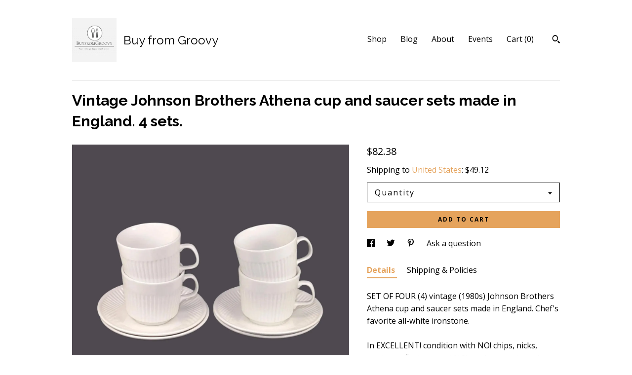

--- FILE ---
content_type: text/html; charset=UTF-8
request_url: https://www.buyfromgroovy.com/listing/494560264/four-johnson-brothers-athena-cup-and
body_size: 22209
content:
<!DOCTYPE html>
<html prefix="og: http://ogp.me/ns#" lang="en">
    <head>
        <meta name="viewport" content="width=device-width, initial-scale=1, user-scalable=yes"/><meta property="content-type" content="text/html; charset=UTF-8" />
    <meta property="X-UA-Compatible" content="IE=edge" /><link rel="icon" href="https://i.etsystatic.com/11161633/r/isla/d6ec3e/68455427/isla_75x75.68455427_d7uw9tvu.jpg" type="image/x-icon" /><meta name="description" content="SET OF FOUR (4) vintage (1980s) Johnson Brothers Athena cup and saucer sets made in England.  Chef's favorite all-white ironstone.In EXCELLENT! condition with NO! chips, nicks, cracks, or fleabites and NO! marks or stains other than light wear to the under-sides, noticeable only when the pieces are" />

<meta property="og:url" content="https://www.buyfromgroovy.com//listing/494560264/four-johnson-brothers-athena-cup-and" />
<meta property="og:type" content="product" />
<meta property="og:title" content="Vintage Johnson Brothers Athena cup and saucer sets made in England. 4 sets." />
<meta property="og:description" content="SET OF FOUR (4) vintage (1980s) Johnson Brothers Athena cup and saucer sets made in England.  Chef's favorite all-white ironstone.In EXCELLENT! condition with NO! chips, nicks, cracks, or fleabites and NO! marks or stains other than light wear to the under-sides, noticeable only when the pieces are" />
<meta property="og:image" content="https://i.etsystatic.com/11161633/r/il/da58a2/6848287972/il_fullxfull.6848287972_9ymt.jpg" />
<meta property="og:site_name" content="Buy from Groovy" />

<meta name="twitter:card" content="summary_large_image" />
<meta name="twitter:title" content="Vintage Johnson Brothers Athena cup and saucer sets made in England. 4 sets." />
<meta name="twitter:description" content="SET OF FOUR (4) vintage (1980s) Johnson Brothers Athena cup and saucer sets made in England.  Chef's favorite all-white ironstone.In EXCELLENT! condition with NO! chips, nicks, cracks, or fleabites and NO! marks or stains other than light wear to the under-sides, noticeable only when the pieces are" />
<meta name="twitter:image" content="https://i.etsystatic.com/11161633/r/il/da58a2/6848287972/il_fullxfull.6848287972_9ymt.jpg" />


    <meta name="p:domain_verify" content="010e09ebffa6326321b5e19b6854a995"/><link rel="alternate" type="application/rss+xml" title="Recent blog posts from my shop." href="/blog/rss/" /><link rel="canonical" href="https://www.buyfromgroovy.com/listing/494560264/four-johnson-brothers-athena-cup-and" /><script>
        !function(f,b,e,v,n,t,s){if(f.fbq)return;n=f.fbq=function(){n.callMethod? n.callMethod.apply(n,arguments):n.queue.push(arguments)};if(!f._fbq)f._fbq=n;
            n.push=n;n.loaded=!0;n.version='2.0';n.queue=[];t=b.createElement(e);t.async=!0;
            t.src=v;s=b.getElementsByTagName(e)[0];s.parentNode.insertBefore(t,s)}(window,
                document,'script','//connect.facebook.net/en_US/fbevents.js');
        fbq('init', '1647716125285196');
        fbq('track', 'PageView');
    </script>
    <noscript><img height="1" width="1" style="display:none" src="https://www.facebook.com/tr?id=1647716125285196&amp;ev=PageView&amp;noscript=1"/></noscript><script nonce="MY07uKF9dKLX8UEQ+Pb+nJSB">
    !function(e){var r=e.__etsy_logging={};r.errorQueue=[],e.onerror=function(e,o,t,n,s){r.errorQueue.push([e,o,t,n,s])},r.firedEvents=[];r.perf={e:[],t:!1,MARK_MEASURE_PREFIX:"_etsy_mark_measure_",prefixMarkMeasure:function(e){return"_etsy_mark_measure_"+e}},e.PerformanceObserver&&(r.perf.o=new PerformanceObserver((function(e){r.perf.e=r.perf.e.concat(e.getEntries())})),r.perf.o.observe({entryTypes:["element","navigation","longtask","paint","mark","measure","resource","layout-shift"]}));var o=[];r.eventpipe={q:o,logEvent:function(e){o.push(e)},logEventImmediately:function(e){o.push(e)}};var t=!(Object.assign&&Object.values&&Object.fromEntries&&e.Promise&&Promise.prototype.finally&&e.NodeList&&NodeList.prototype.forEach),n=!!e.CefSharp||!!e.__pw_resume,s=!e.PerformanceObserver||!PerformanceObserver.supportedEntryTypes||0===PerformanceObserver.supportedEntryTypes.length,a=!e.navigator||!e.navigator.sendBeacon,p=t||n,u=[];t&&u.push("fp"),s&&u.push("fo"),a&&u.push("fb"),n&&u.push("fg"),r.bots={isBot:p,botCheck:u}}(window);
</script>
        <title>Vintage Johnson Brothers Athena cup and saucer sets made in England. 4 sets.</title>
    <link rel="stylesheet" href="https://www.etsy.com/ac/sasquatch/css/custom-shops/themes/swatch/main.2ee84c9600b38b.css" type="text/css" />
        <style id="font-style-override">
    @import url(https://fonts.googleapis.com/css?family=Raleway:400,700|Open+Sans:400,700);

    body, .btn, button {
        font-family: 'Open Sans';
    }

    h1, .h1, h2, .h2, h3, .h3, h4,
    .h4, h5, .h5, h6, .h6 {
        font-family: 'Raleway';
        font-weight: 700;
    }

    strong, .strong {
        font-weight: 700;
    }

    .primary-font {
        font-family: 'Raleway';
    }

    .secondary-font {
        font-family: 'Open Sans';
    }

</style>
        <style id="theme-style-overrides"> .compact-header .nav-toggle .patty, .compact-header .nav-toggle:before, .compact-header .nav-toggle:after {  background: #000000; } .compact-header .nav-wrapper, .compact-header nav {  background: #ffffff; } body, .header .site-search .search {  background: #ffffff; } .header .site-search .search::after {  border-bottom-color: #ffffff; } body, a, .cart-trigger, .search-trigger, .image-carousel.numbered-indicators .gallery-controls .bullet-item, .numbered-indicators button, .reviews .anchor-destination {  color: #000000; } .custom-select, .custom-select.focus, .numbered-indicators .slick-active button {  border-color: #000000; } strong, .logo-wrap a.strong, .nav-item-selected, .nav-selected a, .listing-tabs .tab-selected, .shop-sections .shop-section-links .selected, .image-carousel.numbered-indicators .gallery-controls .bullet-item.selected, .eu-dispute-content a {  color: #E5A35C; } .listings-grouped-by-section .btn:before {  color: #000000; } .btn {  background: #E5A35C;  border-color: #E5A35C;  color: #000000; } .btn:hover {  background: #E5A35C; } .about-page h1, .section-browse .divider, .listing-page .listing-title, .listings-grouped-by-section h2 {  border-color: #000000; } .listing-tabs .tab-triggers .tab-selected {  border-color: #E5A35C; } .dot-indicators .slick-active button {  background: #E5A35C;  border-color: #E5A35C; } .dot-indicators button {  background: #000000; } .page-link.selected {  color: #E5A35C; } .listing-description a, .tab-content a, .shipping-locale a, .cart .cart-shipping-total a:hover {  color: #E5A35C; } .post-divider {  background: #E5A35C; } .post-date > * {  background: #ffffff; } .post-tags .post-tag {  background: #E5A35C;  color: #000000; } .pattern-blog.post-page .related-links a, .btn-link {  background: #ffffff;  color: #000000; } .tab-content .eu-dispute-trigger-link {  color: #E5A35C; } .announcement {  background: #E5A35C;  color: #000000; } .module-event-item {  border-color: #E5A35C; }</style>
        
    </head>
    <body class="cart-slide-right" data-nnc="3:1768957362:18NfO_0LkilzTj6CYplUZfMejzu7:c2df89b336f56c3f26a00e6d4650f90a4add3cea5f7465c939827c2d7f4b4bbd" itemscope itemtype="http://schema.org/LocalBusiness">
        
        <div class="content-wrapper">

    <header>
    <div class="full-header header left-brand-right-nav
    title-and-icon
    
    
            
            has-icon
        
    ">
        <div class=" col-group">
            <div class="col-xs-6 primary-font">
                        <a class="branding" href="/">
                            <div class="region region-global" data-region="global">
    <div class="module pages-module module-shop-icon module-1048697002480 " data-module="shop-icon">
        <div class="module-inner" data-ui="module-inner">
            <img class="shop-icon" alt="" src="//i.etsystatic.com/11161633/r/isla/288337/68455483/isla_75x75.68455483_dvgiilhv.jpg" srcset="//i.etsystatic.com/11161633/r/isla/288337/68455483/isla_fullxfull.68455483_dvgiilhv.jpg 441w,//i.etsystatic.com/11161633/r/isla/288337/68455483/isla_500x500.68455483_dvgiilhv.jpg 500w,//i.etsystatic.com/11161633/r/isla/288337/68455483/isla_360x360.68455483_dvgiilhv.jpg 360w,//i.etsystatic.com/11161633/r/isla/288337/68455483/isla_280x280.68455483_dvgiilhv.jpg 280w,//i.etsystatic.com/11161633/r/isla/288337/68455483/isla_180x180.68455483_dvgiilhv.jpg 180w,//i.etsystatic.com/11161633/r/isla/288337/68455483/isla_140x140.68455483_dvgiilhv.jpg 140w,//i.etsystatic.com/11161633/r/isla/288337/68455483/isla_75x75.68455483_dvgiilhv.jpg 75w" />
        </div>
    </div>
</div>
                            <div class="region region-global" data-region="global">
    <div class="module pages-module module-shop-name module-0 " data-module="shop-name">
        <div class="module-inner" data-ui="module-inner">
            <span class="module-shop-name-text shop-name" data-ui="text" itemprop="name">
    Buy from Groovy
</span>
        </div>
    </div>
</div>
                        </a>
            </div>

            <div class="col-xs-6">
                <ul class="nav">
                    
<li>
    <a href="/shop" >
        Shop
    </a>
</li>
                    
<li>
    <a href="/blog" >
        Blog
    </a>
</li>
                    
<li>
    <a href="/about" >
        About
    </a>
</li>
                    
<li>
    <a href="/events" >
        Events
    </a>
</li>
                    

                    
                    <li class="nav-cart">                
                        <a href="#" data-module="cart-trigger" class="cart-trigger">
                            Cart (<span data-ui="cart-count">0</span>)
                        </a>
                    </li>
                    
                        <li>
                                <div data-module="search-trigger" class="site-search">
        <button class="ss-etsy ss-search search-trigger" data-ui="search-trigger" aria-label="Search"></button>
        <form data-ui="search-bar" class="search" action="/search">
            <input name="q" type="text" placeholder="Search..." aria-label="Search">
            <input class="btn" type="submit" value="Go">
        </form>
    </div>
                        </li>
                </ul>
            </div>
        </div>
    </div>
    
    <div data-module="hamburger-nav" class="compact-header title-and-icon
    
    
            
            has-icon
        
    ">
    <div class="nav-wrapper">
        <div class="col-group">
            <div class="col-xs-12">
                <button aria-label="toggle navigation" class="nav-toggle" data-ui="toggle">
                    <div class="patty"></div>
                </button>

                <div class="cart-trigger-wrapper">
                    <button data-module="cart-trigger" class="ss-etsy ss-cart cart-trigger" aria-label="Cart">
                        <span class="cart-count" data-ui="cart-count">0</span>
                    </button>
                </div>

                <div class="branding primary-font">
                    
                     <h2 class="h2 logo"> 
                                <a href="/">
            <div class="logo-image-and-title-container">
                <div class="logo-image-container">
                        <div class="region region-global" data-region="global">
    <div class="module pages-module module-shop-icon module-1048697002480 " data-module="shop-icon">
        <div class="module-inner" data-ui="module-inner">
            <img class="shop-icon" alt="" src="//i.etsystatic.com/11161633/r/isla/288337/68455483/isla_75x75.68455483_dvgiilhv.jpg" srcset="//i.etsystatic.com/11161633/r/isla/288337/68455483/isla_fullxfull.68455483_dvgiilhv.jpg 441w,//i.etsystatic.com/11161633/r/isla/288337/68455483/isla_500x500.68455483_dvgiilhv.jpg 500w,//i.etsystatic.com/11161633/r/isla/288337/68455483/isla_360x360.68455483_dvgiilhv.jpg 360w,//i.etsystatic.com/11161633/r/isla/288337/68455483/isla_280x280.68455483_dvgiilhv.jpg 280w,//i.etsystatic.com/11161633/r/isla/288337/68455483/isla_180x180.68455483_dvgiilhv.jpg 180w,//i.etsystatic.com/11161633/r/isla/288337/68455483/isla_140x140.68455483_dvgiilhv.jpg 140w,//i.etsystatic.com/11161633/r/isla/288337/68455483/isla_75x75.68455483_dvgiilhv.jpg 75w" />
        </div>
    </div>
</div>
                </div>
                    <div class="region region-global" data-region="global">
    <div class="module pages-module module-shop-name module-0 " data-module="shop-name">
        <div class="module-inner" data-ui="module-inner">
            <span class="module-shop-name-text shop-name" data-ui="text" itemprop="name">
    Buy from Groovy
</span>
        </div>
    </div>
</div>
            </div>
        </a>


                     </h2> 
                    
                </div>
            </div>
        </div>
        <nav>
            <ul>
                    <li>
                        <form data-ui="search-bar" class="search" action="/search">
                            <div class="input-prepend-item">
                                <span class="ss-icon ss-search"></span>
                            </div>
                            <input name="q" type="search" aria-label="Search" placeholder="Search...">
                        </form>
                    </li>

                
<li>
    <a href="/shop" >
        Shop
    </a>
</li>
                
<li>
    <a href="/blog" >
        Blog
    </a>
</li>
                
<li>
    <a href="/about" >
        About
    </a>
</li>
                
<li>
    <a href="/events" >
        Events
    </a>
</li>
                

                
                    
<li>
    <a href="/contact-us" >
        Contact Us
    </a>
</li>            </ul>
        </nav>
    </div>

    <div class="blocker" data-ui="toggle"></div>
</div>
</header>
    <div class="listing-page">
        <div class="listing-purchase-box" data-module="listing-purchase-box">
            <div class="col-group">
                <div class="col-xs-12">
                    <h1 class="listing-title">
    Vintage Johnson Brothers Athena cup and saucer sets made in England. 4 sets.
</h1>                </div>

                <div class="col-xs-12 col-md-7">
                        <div data-ui="stacked-images" class="image-carousel stacked-images">
    <div data-ui="slides">
            <img src="https://i.etsystatic.com/11161633/r/il/da58a2/6848287972/il_fullxfull.6848287972_9ymt.jpg" data-ui="slide" class="listing-image zoom-image  clickable " alt="gallery photo"/>
            <img src="https://i.etsystatic.com/11161633/r/il/e7cc19/7177311218/il_fullxfull.7177311218_8ial.jpg" data-ui="slide" class="listing-image zoom-image  clickable " alt="gallery photo"/>
            <img src="https://i.etsystatic.com/11161633/r/il/46427b/7225297905/il_fullxfull.7225297905_o2wl.jpg" data-ui="slide" class="listing-image zoom-image  clickable " alt="gallery photo"/>
            <img src="https://i.etsystatic.com/11161633/r/il/4dcc14/7225297901/il_fullxfull.7225297901_cvix.jpg" data-ui="slide" class="listing-image zoom-image  clickable " alt="gallery photo"/>
            <img src="https://i.etsystatic.com/11161633/r/il/a2339b/7225297903/il_fullxfull.7225297903_3kdg.jpg" data-ui="slide" class="listing-image zoom-image  clickable " alt="gallery photo"/>
            <img src="https://i.etsystatic.com/11161633/r/il/413d26/7177311216/il_fullxfull.7177311216_28d5.jpg" data-ui="slide" class="listing-image zoom-image  clickable " alt="gallery photo"/>
            <img src="https://i.etsystatic.com/11161633/r/il/c2aed9/7177311220/il_fullxfull.7177311220_9iq6.jpg" data-ui="slide" class="listing-image zoom-image  clickable " alt="gallery photo"/>
    </div>
</div>

                </div>

                <div class="col-xs-12 col-md-5">
                    <p class="listing-price">
    <span>
                <span data-ui="base-price">$82.38</span>

    </span>
</p>

    <img height="1" width="1" id="fb-view-content" data-title="Vintage Johnson Brothers Athena cup and saucer sets made in England. 4 sets." style="display:none" src="https://www.facebook.com/tr?id=1647716125285196&amp;ev=ViewContent&amp;cd[currency]=USD&amp;cd[value]=82.38&amp;cd[content_name]=Vintage Johnson Brothers Athena cup and saucer sets made in England. 4 sets."/>
                                                                <div class="shipping-locale" data-module="shipping-trigger">
        <div class="shipping-locale-details " data-ui="shipping-locale-details">
            <span>Shipping to </span>
            <a href="#" data-ui="shipping-country">United States</a>:
            <span data-ui="free-shipping" class="hidden">Free</span>
            <span data-ui="shipping-cost">$49.12</span>
        </div>

    </div>
                        <form data-ui="form">
    <div data-ui="variation-selects">
        <div class="custom-select" data-variation-select data-ui="custom-select" data-selected-prefix="Quantity: " data-error-text="Please select a quantity">
    <div class="custom-select-label"><br></div>
    <div class="caret"></div>

    <select name="quantity">
        <option value="">
            Quantity
        </option>
        <option value="1">
            1
        </option>
        <option value="2">
            2
        </option>
    </select>
</div>


<input name="offeringId" type="hidden" value="10076362787" />
    </div>


    <div class="error-message hidden" data-ui="error-message" data-cart-error-msg="There was a cart error." data-multiple-errors-msg="Please select from the available options" data-generic-error="There was an error changing your options. Please try again in a few minutes." data-zero-inventory-error-msg="Sorry, this item has sold."></div>



    <div class="actions">
        <button type="submit" class="btn btn-primary"
                              data-ui="submit-button">
            <span data-ui="loading-indicator" class="spinner spinner-submit">
                <span>Loading</span>
            </span>

            <span>
                Add to cart
            </span>
        </button>
    </div>

    <input name="listingId" type="hidden" value="494560264" />
</form>

                    
                        <div data-module="share" class="listing-share">
        <ul>
                <li>
                    <a href="#" aria-label="social media share for  facebook" data-url="//www.facebook.com/sharer.php?&u=https%3A%2F%2Fwww.buyfromgroovy.com%2F%2Flisting%2F494560264%2Ffour-johnson-brothers-athena-cup-and&t=Vintage+Johnson+Brothers+Athena+cup+and+saucer+sets+made+in+England.+4+sets." data-ui="share-link" data-popup-height="400" data-popup-width="600">
                        <span class="ss-icon ss-facebook" ></span>
                    </a>
                </li>
                <li>
                    <a href="#" aria-label="social media share for  twitter" data-url="//twitter.com/intent/tweet?status=Vintage+Johnson+Brothers+Athena+cup+and+saucer+sets+made+in+England.+4+sets.+https%3A%2F%2Fwww.buyfromgroovy.com%2F%2Flisting%2F494560264%2Ffour-johnson-brothers-athena-cup-and" data-ui="share-link" data-popup-height="400" data-popup-width="600">
                        <span class="ss-icon ss-twitter" ></span>
                    </a>
                </li>
                <li>
                    <a href="#" aria-label="social media share for  pinterest" data-url="//www.pinterest.com/pin/create/button/?url=https%3A%2F%2Fwww.buyfromgroovy.com%2F%2Flisting%2F494560264%2Ffour-johnson-brothers-athena-cup-and&media=https%3A%2F%2Fi.etsystatic.com%2F11161633%2Fr%2Fil%2Fda58a2%2F6848287972%2Fil_fullxfull.6848287972_9ymt.jpg&description=Vintage+Johnson+Brothers+Athena+cup+and+saucer+sets+made+in+England.+4+sets." data-ui="share-link" data-popup-height="600" data-popup-width="800">
                        <span class="ss-icon ss-pinterest" ></span>
                    </a>
                </li>
                <li>
                    <a href="#" data-module="convo-trigger" data-convo-trigger-location="purchase-box" class="" >
    Ask a question
</a>
                </li>
        </ul>
    </div>
                        <div data-module="tabs" class="listing-tabs">
        <ul class="tab-triggers">
            <li>
                <a href="#" data-ui="tab-trigger" class="tab-selected">
                    Details
                </a>
            </li>
            <li>
                <a href="#" data-ui="tab-trigger">
                    Shipping &amp; Policies
                </a>
            </li>
        </ul>

        <div class="tab-contents">
            <div data-ui="tab-content" class="tab-content">
                    <div data-module="listing-description">
        <p>
            SET OF FOUR (4) vintage (1980s) Johnson Brothers Athena cup and saucer sets made in England.  Chef&#39;s favorite all-white ironstone.<br><br>In EXCELLENT! condition with NO! chips, nicks, cracks, or fleabites and NO! marks or stains other than light wear to the under-sides, noticeable only when the pieces are over-turned. MODERATE! crazing is apparent on all sides.<br><br>Pieces are both dishwasher and microwave safe.<br><br>Approximate measurements: flat cups stand 3&quot; with 3-3/8&quot; diameter bowls. Matching saucers measure 5-3/4&quot; in diameter. <br><br>THIS LISTING IS FOR FOUR (4) CUPS WITH FOUR (4) MATCHING SAUCERS. Currently, more than four cup and saucer sets are available in the shop.<br><br>NOTE:  Other pieces of Johnson Brothers classic all-white Athena are also available in the shop.  DO! check them out using this link:  <a href="https://www.etsy.com/ca/shop/BuyfromGroovy?ref=hdr_shop_menu&search_query=athena+johnson+brothers" target="_blank">https://www.etsy.com/ca/shop/BuyfromGroovy?ref=hdr_shop_menu&search_query=athena+johnson+brothers</a><br><br>MULTIPLE PURCHASES AT THE SAME TIME?  Use the Combined Purchase Discount coupon at check-out! Coupon code COMBINEDITEMDISCOUNT saves you 20% on your entire order from BuyfromGroovy when buying more than one item at the same time from the shop.<br><br>*** We LOVE! happy, satisfied customers and we want you to be delighted with your purchases for many years to come and to always feel you received good value and service from us. To promote this end, we do our utmost to identify any and all flaws or defects in our products, as such exist.  We believe in WYSIWYG - what you see IS what you will receive from us.  All products are exactly the ones shown in our listings, with NO! substitutions and thus, these pictures are worth 1,000 of our words!  Please do, ALWAYS!, review the posted photos and make use of the ZOOM! button (magnifying glass icon) that appears to the bottom-right of each one to see the items up close.  The pictures form a huge part of the item descriptions. We feel viewing them, especially ZOOMING! in on them (particularly with china and ironstone pieces that have a tendency to craze and/or fade over time) helps to ensure that which you receive will meet with your personal expectations upon arrival. ***<br><br>PLEASE NOTE:  We CANNOT and DO NOT warrant that vintage items were at any time owned and used only by non-smokers.  All vintage items listed in the shop are washed, to the best of our ability, before shipment to the customer, however the smell of nicotine MAY BE PRESENT despite this.<br><br>141 - 8 cups, 8 saucers<br>433 - 4 cups, 5 saucers<br>543 - 7 saucers only<br>773 - 2 cups, 2 saucers
        </p>
    </div>
            </div>

            <div data-ui="tab-content" class="tab-content tab-content-hidden">
                    <div class="structured-policy-page">
    <div class="structured-policies">
                <div class="structured-policy-section">
            <h3>Shipping from Canada</h3>

<h4>Processing time</h4>
    <p>1-2 business days</p>

    <h4>Estimated shipping times</h4>

    <ul class="estimate-list">
                <li>
                    North America : 5 - 10 business days
                </li>
                <li>
                    Europe : 2 - 4 weeks
                </li>
    </ul>
    <p>I'll do my best to meet these shipping estimates, but can't guarantee them. Actual delivery time will depend on the shipping method you choose.</p>

    <h4>Customs and import taxes</h4>
    <p>Buyers are responsible for any customs and import taxes that may apply. I'm not responsible for delays due to customs.</p>
</div>
        <div class="structured-policy-section">
    <h3>Payment Options</h3>
    <div class="b pb-xs-2 secure-options no-subheader">
        <span class="ss-etsy secure-lock ss-lock pr-xs-1"></span>Secure options
    </div>
    <ul class="payment-types">
        <li class="dc-icon-list">
            <span class="dc-payment-icon pi-visa"></span>
        </li>
        <li class="dc-icon-list">
            <span class="dc-payment-icon pi-mastercard"></span>
        </li>
        <li class="dc-icon-list">
            <span class="dc-payment-icon pi-amex"></span>
        </li>
        <li class="dc-icon-list">
            <span class="dc-payment-icon pi-discover"></span>
        </li>
        <li class="dc-icon-list">
            <span class="dc-payment-icon pi-paypal"></span>
        </li>
        <li class="dc-icon-list">
            <span class="dc-payment-icon pi-apple-pay"></span>
        </li>
        <li class="dc-icon-list">
            <span class="dc-payment-icon pi-sofort"></span>
        </li>
        <li class="dc-icon-list">
            <span class="dc-payment-icon pi-ideal"></span>
        </li>
        <li class="dc-icon-list text-gray-lighter text-smaller">
            <span class="dc-payment-icon pi-giftcard mr-xs-1"></span> <span class="text-smaller">Accepts Etsy gift cards </span>
        </li>
</ul>
</div>        <div class="structured-policy-section">
    <h3>Returns & Exchanges</h3>





    <h4>I don't accept returns, exchanges, or cancellations</h4>
    <p>But please contact me if you have any problems with your order.</p>



</div>
        <div class="structured-policy-section">
    <h3>Privacy policy</h3>
    <p class="no-subheader">We collect only the information you provide that is necessary for us to ship your order(s) to you.</p>
    <ul class="bullet-points">
    </ul>
</div>
            <div class="structured-policy-section structured-faqs">
        <h3>Frequently Asked Questions</h3>
                    <h4>WHAT PAYMENT METHODS DO YOU ACCEPT?  ARE PURCHASES SUBJECT TO SALES TAXES?</h4>
                    <p>Payment methods:  We accept payment via most major credit cards, Paypal and Etsy gift certificates.<br />
<br />
Taxes on purchases: All purchases through BuyfromGroovy ARE subject to the addition of applicable taxes. Etsy collects all taxes. For orders shipping outside of Canada, Etsy collects tax at the rate set by the individual State or Country.  On domestic (Canadian) orders tax is applied to the order on check-out as indicated by the Canadian Government's tax table.</p>
                    <h4>DO YOU OFFER A LAYAWAY OR PAYMENT PLAN FOR ITEMS I WISH TO PURCHASE?</h4>
                    <p>Currently, BuyfromGroovy does NOT offer a layaway plan. However, where an interested Purchaser contacts us to request a HOLD or RESERVE on an item(s), we are most times happy to do so FOR UP TO 48 HOURS.  If you require an item or items to be held longer than 48 hours, please message us to request these arrangements. In some cases, we may offer installment invoicing through PayPal, with the item(s) being sent out within five (5) business days FOLLOWING FULL PAYMENT OF ALL PAYPAL INVOICES.</p>
                    <h4>DO YOU ACCEPT RETURNS? DO YOU OFFER EXCHANGES? DO YOU ACCEPT ORDER CANCELLATIONS?</h4>
                    <p>ALL SALES ARE FINAL! We do NOT! offer exchanges and we do NOT! accept cancellations of orders. We will accept returns of merchandise ONLY! IF WE HAVE ERRED in what was sent, or the item received varies from the description provided on the listing. We ask that Customers bring issues to our attention within FIVE (5) days of confirmed delivery. We believe a further delay in reporting an issue is unacceptable. Where a refund is warranted, meaning we made a mistake on your order, something we try very hard not to do, your refund is typically processed within two (2) BUSINESS days.<br />
<br />
* DO NOT REFUSE DELIVERY AS A MEANS TO RETURN AN ITEM. Not only is the parcel NOT guaranteed to be returned to us, but the post office may charge additional fees. *</p>
                    <h4>VINTAGE BOARD GAME, PUZZLE, VHS TAPE AND LP POLICY.</h4>
                    <p>Board games, puzzles, video tapes are sold AS IS. We do our utmost to identify shortcomings or flaws, as they exist. Parts and pieces are inventoried and the status stated IN CAPS at the top of the listing. Games are checked for COMPLETENESS AND COSMETIC APPEARANCE. <br />
<br />
NOTE: A nicotine smell MAY BE PRESENT! we cannot wash games and cannot know that all previous owners were non smokers only *PLEASE CONSIDER THIS BEFORE PURCHASING*</p>
                    <h4>HOW IS THE CONDITION OF TABLEWARE AND CHINA QUANTIFIED?</h4>
                    <p>MINT: NO! chips, nicks, cracks, crazing, fading, marks, stains, or scratches.  Usually refers to an UNUSED item such as old store stock.<br />
EXCELLENT: may show MILD! crazing, a fleabite, MINIMAL! fading, or edge wear. Defects will be stated in listing <br />
VERY GOOD: item has NO! cracks, but may have nicks, MINIMAL crazing and or edge loss (where applicable) or fading. Defects will be stated in the listing.  <br />
GOOD! or FAIR: may present with ANY OR ALL OF the above issues. Defects will be stated in the listing. Best for use as an extra piece for your service, or as a decorative display item only.<br />
SMELL OF SMOKE:  We CANNOT guarantee the prior owner was a non-smoker.  Items MAY HAVE A SMELL OF SMOKE.</p>
                    <h4>WHAT IS THE AVERAGE SHIPPING TIMEFRAME? WHAT IS THE AVERAGE DELIVERY TIMEFRAME?</h4>
                    <p>Most items ship out within three (3) to five (5) BUSINESS days. Where there is a variance to this, such as the order of a large dinner service, or an order requiring a lot of time to package, we will provide an updated shipping time frame, where necessary.  <br />
<br />
Delivery to the USA is typically 7-10 BUSINESS days FOLLOWING the date of shipment. Canadian delivery is typically 3-5 BUSINESS days FOLLOWING shipment date, with the exception of addresses located in more remote areas of Canada such as Northern BC, the Yukon etc.  In these remote areas, delivery times can be in the range of 7-10 BUSINESS days. <br />
<br />
INTERNATIONAL orders ship within 3-5 BUSINESS days but delivery can vary from 10 to 30 days depending on destination country and ship method.</p>
                    <h4>FREE! CANADA | USA SHIPPING | INTERNATIONAL SHIPPING | COMBINED SHIPPING DETAILS.</h4>
                    <p>All Canada | US shipping charges are INCLUDED in shown prices. A 20% discount is offered on MOST items when purchasing two or more at the same time. Coupon code COMBINEDITEMDISCOUNT entered at check-out applies this credit. SOME ITEMS ARE EXEMPT FROM THE COMBINED SHIPPING DISCOUNT | FREE SHIPPING and this is noted on the affected listings.<br />
<br />
We ALWAYS! over-pack items and use high-quality packaging materials. Great time and care is taken with packaging to ensure items are received in the same condition as when they left our warehouse.<br />
<br />
International orders do NOT! ship free.  If you live outside Canada or the USA the cost to ship your order is displayed when you select your location from the drop-down list of countries.</p>
                    <h4>SIZING AND QUANTITY DETAILS.</h4>
                    <p>All sizes are given in feet and inches, unless otherwise indicated and are approximations.  <br />
<br />
All items are listed individually and the price shown would be for a quantity of ONE (1), unless otherwise stated (i.e., SET of xx, PAIR of xx).  Sometimes, BONUS! items are provided and where a BONUS! item is included, it will be referenced in the listing.  Photos may show more than one (1) of the same item if more than one (1) is available.  This is done to assist buyers, allowing them to see each of the available items to assess their quality and/or appearance given that they may receive any number of the shown items, depending upon the quantity ordered.  We provide as many photos, normally, as space permits.</p>
                    <h4>IS LOCAL PICK-UP AVAILABLE?</h4>
                    <p>ALL purchase transactions are conducted through Etsy check-out, meaning there are NO! COD transactions available. This provides the Purchaser with Etsy Buyer Protection as the sale is conducted through Etsy. As of September, 2021 we no longer offer a local pick-up option. All items are shipped to Customers via Canada Post with tracking and insurance for loss.</p>
                    <h4>DO YOU HAVE A STORE FRONT WE CAN VISIT?</h4>
                    <p>All BuyfromGroovy sales are conducted online. We do NOT operate a brick-and-mortar storefront and we do NOT offer payment via phone, postal, or email transfer. All payments are made through Etsy online payment processing.</p>
    </div>
    </div>
</div>
            </div>
        </div>
    </div>
                                    </div>
            </div>
        </div>
    </div>
</div>

<footer data-module="footer">
        <div class="email-subscribe-wrapper">
    <form class="email-subscribe-input-group subscribe-form-group col-centered" data-module="mailchimp-subscribe-form">
        <div class="input-group-body">
            <input type="text" name="email" class="subscribe-input-body" placeholder="Sign up for email updates" />
        </div>
        <div class="input-group-btn">
            <input type="submit" value="Subscribe" class="subscribe-btn btn secondary-font" />
            <input type="hidden" name="shop_id" value="11161633" />
            <input type="hidden" name="list_id" value="bdff4cf70f" />
        </div>
        <div class="subscribe-notifications">
            <div class="error-label hidden">Please enter a valid email address</div>
            <div name="email-subscription-success" class="header success-text">Thanks for signing up!</div>
            <div name="email-subscription-fail" class="header failure-text">Hmm. We can't subscribe you right now. Please try again later.</div>
        </div>
    </form>
</div>

    <div class="content-wrapper">
        <div class="footer-border"></div>
        <div class="col-group">
            <div class="col-xs-12 col-md-4">
                <div class="footer-section">
                    <h3 class="heading">
                        Navigate
                    </h3>
                    <nav>
                        <ul>
                            
<li>
    <a href="/shop" >
        Shop
    </a>
</li>
                            
<li>
    <a href="/blog" >
        Blog
    </a>
</li>
                            
<li>
    <a href="/about" >
        About
    </a>
</li>
                            
<li>
    <a href="/events" >
        Events
    </a>
</li>
                            
                            
<li>
    <a href="/policy" >
        Shipping and Policies
    </a>
</li>
                            
<li>
    <a href="/contact-us" >
        Contact Us
    </a>
</li>

                        </ul>
                    </nav>
                </div>
            </div>

            <div class="col-xs-12 col-md-4">
                <div class="footer-section">
                        <h3 class="heading">
                            Elsewhere
                        </h3>

                        <nav>
                            <ul>
                                    <li>
                                        <a href="https://www.instagram.com/buyfromgroovy/" target="_blank">
                                            Instagram
                                        </a>
                                    </li>
                                    <li>
                                        <a href="https://www.pinterest.com/groovy_girl/" target="_blank">
                                            Pinterest
                                        </a>
                                    </li>
                                    <li>
                                        <a href="https://twitter.com/G97816960Girl" target="_blank">
                                            Twitter
                                        </a>
                                    </li>
                                    <li>
                                        <a href="https://www.facebook.com/grooveee" target="_blank">
                                            Facebook
                                        </a>
                                    </li>
                            </ul>
                        </nav>
                </div>
            </div>

            <div class="col-xs-12 col-md-4">
                <div class="footer-section footer-fine-print">
                    <h3 class="heading">
                        Fine Print
                    </h3>
                    <ul>
                        <li>
                            All rights reserved
                        </li>
                        <li class="break-long">
                            &copy; 2026 Buy from Groovy
                        </li>
                        <li class="footer-powered">
                            <a href="https://www.etsy.com/pattern?ref=buyfromgroovy-pwrdby" target="_blank" data-no-preview-hijack>
    Powered by Etsy
</a>
                        </li>
                    </ul>
                </div>
            </div>
        </div>
    </div>
</footer>

    <div data-module="cart" class="cart" role="dialog">
        <div class="store-cart-container" data-ui="cart-box" tabindex="0">
            <div class="store-cart-box">
                <div class="cart-header">
                        <span class="item-count">0 items in your cart</span>
                    <button class="close-cart" data-ui="close-cart" aria-label="Close">Close</button>
                    <button class="close-cart-x-button" data-ui="close-cart" aria-label="Close"> <span class="close-cart-x-icon"></span> </button>
                </div>

                <div class="cart-content clearfix" data-ui="cart-content">
                        <div class="cart-empty">
                            <h3>Keep shopping! :)</h3>
                        </div>
                </div>

            </div>
        </div>
    </div>
 <div class="impressum-form-container">
    <div class="impressum impressum-form" data-ui="impressum">
        <div class="inner-container">
            <div class="impressum-header">
                <h3>Legal imprint</h3>
                <div class="impressum-content" data-ui="impressum-content"></div>
            </div>
             <div class="impressum-close-btn form-button-container">
                <button class="btn" data-ui="impressum-close-btn">
                    <span class="btn-text">Close</span>
                </button>
            </div>
        </div>
    </div>
</div>
    <div data-ui="zoom" data-module="zoom" class="zoom-listing-carousel dot-indicators">
        <div data-ui="zoom-flag" class="zoom-flag"></div>
        <div class="zoom-share">
            <div data-module="share">
                <span class="share-text"> Share </span>
                    <a class="ss-icon" aria-label="social media share for  facebook" data-url="//www.facebook.com/sharer.php?&u=https%3A%2F%2Fwww.buyfromgroovy.com%2F%2Flisting%2F494560264%2Ffour-johnson-brothers-athena-cup-and&t=Vintage+Johnson+Brothers+Athena+cup+and+saucer+sets+made+in+England.+4+sets." target="_blank" data-ui="share-link" data-popup-height="400" data-popup-width="600">
                        <span class="ss-icon ss-facebook"></span>
                    </a>
                    <a class="ss-icon" aria-label="social media share for  twitter" data-url="//twitter.com/intent/tweet?status=Vintage+Johnson+Brothers+Athena+cup+and+saucer+sets+made+in+England.+4+sets.+https%3A%2F%2Fwww.buyfromgroovy.com%2F%2Flisting%2F494560264%2Ffour-johnson-brothers-athena-cup-and" target="_blank" data-ui="share-link" data-popup-height="400" data-popup-width="600">
                        <span class="ss-icon ss-twitter"></span>
                    </a>
                    <a class="ss-icon" aria-label="social media share for  pinterest" data-url="//www.pinterest.com/pin/create/button/?url=https%3A%2F%2Fwww.buyfromgroovy.com%2F%2Flisting%2F494560264%2Ffour-johnson-brothers-athena-cup-and&media=https%3A%2F%2Fi.etsystatic.com%2F11161633%2Fr%2Fil%2Fda58a2%2F6848287972%2Fil_fullxfull.6848287972_9ymt.jpg&description=Vintage+Johnson+Brothers+Athena+cup+and+saucer+sets+made+in+England.+4+sets." target="_blank" data-ui="share-link" data-popup-height="600" data-popup-width="800">
                        <span class="ss-icon ss-pinterest"></span>
                    </a>
            </div>
        </div>
        <div data-ui="slides" class="listing-carousel-slides"></div>

        <div data-ui="prev-arrow" class="prev-arrow-radius click-radius">
            <button href="#" aria-label="show previous listing image" class="ss-icon ss-navigateleft prev arrow zoom-icon"></button>
        </div>
        <div data-ui="next-arrow" class="next-arrow-radius click-radius">
            <button href="#" aria-label="show next listing image" class="ss-icon ss-navigateright next arrow zoom-icon"></button>
        </div>
        <span data-ui="carousel-dots" class="dots"></span>
    </div>

<div class="shipping-form-container hidden" data-ui="shipping-modal">
    <div class="shipping-form-overlay" data-ui="shipping-form-overlay"></div>
    <div class="shipping-form">
        <div class="shipping-form-header">
            <span class="shipping-form-title">Get Shipping Cost</span>
            <button class="shipping-form-close" data-ui="close-shipping-form">Close</button>
        </div>
        <form data-ui="shipping-calculator-form">
    <div class="shipping-form-content">
        <div class="error hidden" data-ui="shipping-problem" >
            <p>There was a problem calculating your shipping. Please try again.</p>
        </div>
        <div class="custom-select shipping-calculator-custom-select" data-ui="custom-select">
            <div class="custom-select-label">Choose Country</div>
            <div class="caret"></div>
            <select aria-label=Choose Country name="country_id" data-ui="shipping-country">
                <option disabled selected>Choose Country</option>
                <option disabled>----------</option>
                    <option value="AU">Australia</option>
                    <option value="CA">Canada</option>
                    <option value="DE">Germany</option>
                    <option value="IE">Ireland</option>
                    <option value="NZ">New Zealand</option>
                    <option value="NL">The Netherlands</option>
                    <option value="GB">United Kingdom</option>
                    <option value="US"selected>United States</option>
            </select>
        </div>
        <div class="postal-code-container hidden" data-ui="shipping-postal-code-container">
            <label>Zip or Postal Code</label>
            <div class="error hidden" data-ui="postal-code-error" >
                <p>Please Enter a Valid Zip or Postal Code</p>
            </div>
            <input name="postal_code" class="postal-code-input" type="text" data-ui="shipping-postal-code" />
        </div>
            <input name="listing_id" type="hidden" value="494560264" data-ui="listing-id"/>
    </div>
    <div class="shipping-form-footer">
        <div class="shipping-form-button-container">
            <button class="btn btn-primary" data-ui="submit-button">
                <span class="btn-text">Update</span>
            </button>
        </div>
    </div>
</form>
    </div>
</div>
        
        <script nonce="MY07uKF9dKLX8UEQ+Pb+nJSB">
    window.Etsy = window.Etsy || {};
    window.Etsy.Context = {"page_guid":"1016acc077a4.a8dc48f3de2a9851a1e3.00","clientlogger":{"is_enabled":true,"endpoint":"\/clientlog","logs_per_page":6,"id":"EuHRDaWggJWvxR59UMKEUlbc4Y33","digest":"89d661b5663c296ee4b81b1fbab5a1c5409ec2ad","enabled_features":["info","warn","error","basic","uncaught"]}};
</script>

<script nonce="MY07uKF9dKLX8UEQ+Pb+nJSB">
    __webpack_public_path__ = "https://www.etsy.com/ac/evergreenVendor/js/en-US/"
</script>
    <script src="https://www.etsy.com/ac/evergreenVendor/js/en-US/vendor_bundle.1e397356b19ae5cf6c49.js" nonce="MY07uKF9dKLX8UEQ+Pb+nJSB" defer></script>
    <script src="https://www.etsy.com/paula/v3/polyfill.min.js?etsy-v=v5&flags=gated&features=AbortController%2CDOMTokenList.prototype.@@iterator%2CDOMTokenList.prototype.forEach%2CIntersectionObserver%2CIntersectionObserverEntry%2CNodeList.prototype.@@iterator%2CNodeList.prototype.forEach%2CObject.preventExtensions%2CString.prototype.anchor%2CString.raw%2Cdefault%2Ces2015%2Ces2016%2Ces2017%2Ces2018%2Ces2019%2Ces2020%2Ces2021%2Ces2022%2Cfetch%2CgetComputedStyle%2CmatchMedia%2Cperformance.now" nonce="MY07uKF9dKLX8UEQ+Pb+nJSB" defer></script>
    <script src="https://www.etsy.com/ac/evergreenVendor/js/en-US/custom-shops/themes/swatch/main.b1606742c9125237f9a1.js" nonce="MY07uKF9dKLX8UEQ+Pb+nJSB" defer></script>
        <script type='text/javascript' nonce='MY07uKF9dKLX8UEQ+Pb+nJSB'>
    window.__etsy_logging=window.__etsy_logging||{perf:{}};window.__etsy_logging.url="\/\/www.etsy.com\/bcn\/beacon";window.__etsy_logging.defaults={"ab":{"xplat.runtime_config_service.ramp":["on","x","b4354c"],"custom_shops.buyer.SSL_base_redirect":["on","x","6b51d2"],"custom_shops.domains.multiple_connected_support":["on","x","ffc63f"],"osx.swedish_language":["off","x","4424ac"],"custom_shops.ssl_enabled":["on","x","74c2fc"],"custom_shops.language_translation_control":["on","x","211770"],"custom_shops.sellers.dashboard.pages":["on","x","12e2b2"],"iat.mt.de":["ineligible","e","6fe2bd"],"iat.mt.fr":["ineligible","e","781db2"],"made_for_cats.persotools.personalization_charging_cart":["off","x","74ea89"],"checkout.price_decreased_in_cart_message":["on","x","9e7469"],"checkout\/covid_shipping_restrictions":["ineligible","e","153e2d"],"checkout.memoize_purchase_state_verifier_error":["on","x","164c8f"],"checkout.use_memoized_purchase_state_data_to_verify_listing_restoration":["on","x","7aef85"],"checkout.split_shop_and_listing_cart_purchase_state_verification":["off","x","3cc63a"],"fulfillment_platform.country_to_country_multi_edd.web":["on","x","545db4"],"fulfillment_platform.country_to_country_multi_edd.boe":["ineligible","e","4b02c5"],"fulfillment_platform.usps_pm_faster_ga_experiment.web":["on","x","498eec"],"fulfillment_platform.usps_pm_faster_ga_experiment.mobile":["ineligible","e","20f21b"],"fulfillment_ml.ml_predicted_acceptance_scan.uk.operational":["on","x","74db8e"],"fulfillment_ml.ml_predicted_acceptance_scan.uk.experiment_web":["prod","x","9a5255"],"fulfillment_ml.ml_predicted_acceptance_scan.uk.experiment_mobile":["ineligible","e","865516"],"fulfillment_ml.ml_predicted_acceptance_scan.germany.operational":["off","x","4528ab"],"fulfillment_ml.ml_predicted_acceptance_scan.germany.experiment_web":["off","x","cac266"],"fulfillment_ml.ml_predicted_acceptance_scan.germany.experiment_mobile":["ineligible","e","9a29ab"],"fulfillment_platform.edd_cart_caching.web":["edd_and_arizona_cache","x","e313fc"],"fulfillment_platform.edd_cart_caching.mobile":["ineligible","e","ffb947"],"fulfillment_platform.consolidated_country_to_country_ml_times.experiment_web":["prod","x","2eac66"],"fulfillment_platform.consolidated_country_to_country_ml_times.experiment_mobile":["ineligible","e","81b585"],"custom_shops.sellers.pattern_only_listings":["on","x","c9aef0"],"android_image_filename_hack":["ineligible","e","9c9013"],"structured_data_attributes_order_dependent":["on","x","691833"],"disambiguate_usd_outside_usa":["ineligible","e","c8897d"],"builda_scss":["sasquatch","x","96bd82"],"web_components.mustache_filter_request":["on","x","fa4665"],"custom_shops.custom_pages.events":["on","x","6d3e42"],"custom_shops.custom_pages.gallery":["on","x","8fddb4"],"custom_shops.ad_track":["on","x","9a8e38"],"convos.guest_convos.guest_shardifier":["on","x","d9e244"],"custom_shops.sellers.search":["on","x","7a9a12"],"custom_shops.sellers.dashboard.module_featured":["on","x","9b0feb"],"custom_shops.sellers.secondary_font":["on","x","aa2c58"],"polyfills":["on","x","db574b"],"polyfill_experiment_4":["no_filtering","x","0e8409"]},"user_id":null,"page_guid":"1016acc077a4.a8dc48f3de2a9851a1e3.00","page_guid_source":"guid-source-generated","version":1,"request_uuid":"EuHRDaWggJWvxR59UMKEUlbc4Y33","cdn-provider":"","header_fingerprint":"ua","header_signature":"5ea1461e449bce1cee11af152f6b3da8","ip_org":"Amazon.com","ref":"","loc":"http:\/\/www.buyfromgroovy.com\/listing\/494560264\/four-johnson-brothers-athena-cup-and","locale_currency_code":"USD","pref_language":"en-US","region":"US","detected_currency_code":"USD","detected_language":"en-US","detected_region":"US","isWhiteListedMobileDevice":false,"isMobileRequestIgnoreCookie":false,"isMobileRequest":false,"isMobileDevice":false,"isMobileSupported":false,"isTabletSupported":false,"isTouch":false,"isEtsyApp":false,"isPreviewRequest":false,"isChromeInstantRequest":false,"isMozPrefetchRequest":false,"isTestAccount":false,"isSupportLogin":false,"isInternal":false,"isInWebView":false,"botCheck":["da","dc","ua"],"isBot":true,"isSyntheticTest":false,"event_source":"customshops","browser_id":"a-OMas3rH_5O8C2W0m9k8gWTov-_","gdpr_tp":3,"gdpr_p":3,"transcend_strategy_consent_loaded_status":"FetchMiss","transcend_strategy_initial_fetch_time_ms":null,"transcend_strategy_consent_reconciled_time_ms":null,"legacy_p":3,"legacy_tp":3,"cmp_tp":false,"cmp_p":false,"device_identifier":{"source":"new_uaid_cookie","value":"a-OMas3rH_5O8C2W0m9k8gWTov-_"},"page_time":256,"load_strategy":"page_navigation"};
    !function(e,t){var n=e.__etsy_logging,o=n.url,i=n.firedEvents,a=n.defaults,r=a.ab||{},s=n.bots.botCheck,c=n.bots.isBot;n.mergeObject=function(e){for(var t=1;t<arguments.length;t++){var n=arguments[t];for(var o in n)Object.prototype.hasOwnProperty.call(n,o)&&(e[o]=n[o])}return e};!a.ref&&(a.ref=t.referrer),!a.loc&&(a.loc=e.location.href),!a.webkit_page_visibility&&(a.webkit_page_visibility=t.webkitVisibilityState),!a.event_source&&(a.event_source="web"),a.event_logger="frontend",a.isIosApp&&!0===a.isIosApp?a.event_source="ios":a.isAndroidApp&&!0===a.isAndroidApp&&(a.event_source="android"),s.length>0&&(a.botCheck=a.botCheck||[],a.botCheck=a.botCheck.concat(s)),a.isBot=c,t.wasDiscarded&&(a.was_discarded=!0);var v=function(t){if(e.XMLHttpRequest){var n=new XMLHttpRequest;n.open("POST",o,!0),n.send(JSON.stringify(t))}};n.updateLoc=function(e){e!==a.loc&&(a.ref=a.loc,a.loc=e)},n.adminPublishEvent=function(n){"function"==typeof e.CustomEvent&&t.dispatchEvent(new CustomEvent("eventpipeEvent",{detail:n})),i.push(n)},n.preparePEPerfBeaconAbMismatchEventIfNecessary=function(){if(!0===n.shouldLogAbMismatch){var e=n.abVariantsForMismatchEvent;for(var t in r)if(Object.prototype.hasOwnProperty.call(r,t)){var o=r[t];if(void 0!==o){var i=o[0];if(void 0!==i){var a=e[t];void 0===a&&(a={});var s=a[i];void 0===s&&(s=[]),s.push({name:"default",selector:o[1],hash:o[2]}),a[i]=s,e[t]=a}}}n.abVariantsForMismatchEvent=e}},n.sendEvents=function(t,i){var s=a;if("perf"===i){var c={event_logger:i};n.asyncAb&&(n.preparePEPerfBeaconAbMismatchEventIfNecessary(),c.ab=n.mergeObject({},n.asyncAb,r)),s=n.mergeObject({},a,c)}var f={events:t,shared:s};e.navigator&&"function"==typeof e.navigator.sendBeacon?function(t){t.events.forEach((function(e){e.attempted_send_beacon=!0})),e.navigator.sendBeacon(o,JSON.stringify(t))||(t.events.forEach((function(e){e.send_beacon_failed=!0})),v(t))}(f):v(f),n.adminPublishEvent(f)}}(window,document);
</script>

<script type='text/javascript' nonce='MY07uKF9dKLX8UEQ+Pb+nJSB'>window.__etsy_logging.eventpipe.primary_complement={"attributes":{"guid":"1016acc07d58.f29cdcdcb91b426f297c.00","event_name":"default_primary_event_complementary","event_logger":"frontend","primary_complement":true}};!function(e){var t=e.__etsy_logging,i=t.eventpipe,n=i.primary_complement,o=t.defaults.page_guid,r=t.sendEvents,a=i.q,c=void 0,d=[],h=0,u="frontend",l="perf";function g(){var e,t,i=(h++).toString(16);return o.substr(0,o.length-2)+((t=2-(e=i).length)>0?new Array(t+1).join("0")+e:e)}function v(e){e.guid=g(),c&&(clearTimeout(c),c=void 0),d.push(e),c=setTimeout((function(){r(d,u),d=[]}),50)}!function(t){var i=document.documentElement;i&&(i.clientWidth&&(t.viewport_width=i.clientWidth),i.clientHeight&&(t.viewport_height=i.clientHeight));var n=e.screen;n&&(n.height&&(t.screen_height=n.height),n.width&&(t.screen_width=n.width)),e.devicePixelRatio&&(t.device_pixel_ratio=e.devicePixelRatio),e.orientation&&(t.orientation=e.orientation),e.matchMedia&&(t.dark_mode_enabled=e.matchMedia("(prefers-color-scheme: dark)").matches)}(n.attributes),v(n.attributes),i.logEvent=v,i.logEventImmediately=function(e){var t="perf"===e.event_name?l:u;e.guid=g(),r([e],t)},a.forEach((function(e){v(e)}))}(window);</script>
        <script nonce="MY07uKF9dKLX8UEQ+Pb+nJSB">
    window.dataLayer = [
    {
        "tp_consent": "yes",
        "Language": "en-US",
        "Region": "US",
        "Currency": "USD",
        "UAID": "a-OMas3rH_5O8C2W0m9k8gWTov-_",
        "DetectedRegion": "US",
        "uuid": 1768957362,
        "request_start_time": 1768957361
    }
];
</script>
<noscript>
    <iframe src="//www.googletagmanager.com/ns.html?id=GTM-TG543P"
        height="0" width="0" style="display:none;visibility:hidden"></iframe>
</noscript>
<script nonce='MY07uKF9dKLX8UEQ+Pb+nJSB'>
(function(w,d,s,l,i){w[l]=w[l]||[];w[l].push({'gtm.start':
new Date().getTime(),event:'gtm.js'});var f=d.getElementsByTagName(s)[0],
j=d.createElement(s),dl=l!='dataLayer'?'&l='+l:'';j.async=true;j.src=
'//www.googletagmanager.com/gtm.js?id='+i+dl;var n=d.querySelector('[nonce]');
n&&j.setAttribute('nonce',n.nonce||n.getAttribute('nonce'));f.parentNode.insertBefore(j,f);
})(window,document,'script','dataLayer','GTM-TG543P');

</script>
        <script nonce="MY07uKF9dKLX8UEQ+Pb+nJSB">
            window.PatternContext = {};
            window.PatternContext.ContactFormData = {"messages":{"contact_valid_name":"Please enter a valid name","contact_valid_email":"Please enter a valid Email","contact_msg_placeholder":"Click here to enter a message","contact_thanks_short":"Thanks for getting in touch!","contact_thanks_long":"We will get back to you as soon as we can. Meanwhile, you can check your email for receipt of the message.","contact_confirm":"Please confirm your email.","contact_signature":"Your friend,","contact_continue":"Continue Browsing","contact_loading":"Loading","contact_submit":"Submit","contact_email_label":"Email","contact_name_label":"Name","contact_terms":"By clicking submit, you agree to Etsy\u2019s <a href=\"http:\/\/www.etsy.com\/legal\/terms\" target=\"_blank\">Terms of Use<\/a> and <a href=\"http:\/\/www.etsy.com\/legal\/privacy\" target=\"_blank\">Privacy Policy<\/a>.","modal_close":"Close","general_contact_us":"Contact us"},"shop_display_name":"Buy from Groovy","listing":{"listing_id":494560264,"shop_id":11161633,"user_id":39299572,"section_id":18006749,"title":"Vintage Johnson Brothers Athena cup and saucer sets made in England. 4 sets.","description":"SET OF FOUR (4) vintage (1980s) Johnson Brothers Athena cup and saucer sets made in England.  Chef&#39;s favorite all-white ironstone.<br><br>In EXCELLENT! condition with NO! chips, nicks, cracks, or fleabites and NO! marks or stains other than light wear to the under-sides, noticeable only when the pieces are over-turned. MODERATE! crazing is apparent on all sides.<br><br>Pieces are both dishwasher and microwave safe.<br><br>Approximate measurements: flat cups stand 3&quot; with 3-3\/8&quot; diameter bowls. Matching saucers measure 5-3\/4&quot; in diameter. <br><br>THIS LISTING IS FOR FOUR (4) CUPS WITH FOUR (4) MATCHING SAUCERS. Currently, more than four cup and saucer sets are available in the shop.<br><br>NOTE:  Other pieces of Johnson Brothers classic all-white Athena are also available in the shop.  DO! check them out using this link:  <a href=\"https:\/\/www.etsy.com\/ca\/shop\/BuyfromGroovy?ref=hdr_shop_menu&search_query=athena+johnson+brothers\" target=\"_blank\">https:\/\/www.etsy.com\/ca\/shop\/BuyfromGroovy?ref=hdr_shop_menu&search_query=athena+johnson+brothers<\/a><br><br>MULTIPLE PURCHASES AT THE SAME TIME?  Use the Combined Purchase Discount coupon at check-out! Coupon code COMBINEDITEMDISCOUNT saves you 20% on your entire order from BuyfromGroovy when buying more than one item at the same time from the shop.<br><br>*** We LOVE! happy, satisfied customers and we want you to be delighted with your purchases for many years to come and to always feel you received good value and service from us. To promote this end, we do our utmost to identify any and all flaws or defects in our products, as such exist.  We believe in WYSIWYG - what you see IS what you will receive from us.  All products are exactly the ones shown in our listings, with NO! substitutions and thus, these pictures are worth 1,000 of our words!  Please do, ALWAYS!, review the posted photos and make use of the ZOOM! button (magnifying glass icon) that appears to the bottom-right of each one to see the items up close.  The pictures form a huge part of the item descriptions. We feel viewing them, especially ZOOMING! in on them (particularly with china and ironstone pieces that have a tendency to craze and\/or fade over time) helps to ensure that which you receive will meet with your personal expectations upon arrival. ***<br><br>PLEASE NOTE:  We CANNOT and DO NOT warrant that vintage items were at any time owned and used only by non-smokers.  All vintage items listed in the shop are washed, to the best of our ability, before shipment to the customer, however the smell of nicotine MAY BE PRESENT despite this.<br><br>141 - 8 cups, 8 saucers<br>433 - 4 cups, 5 saucers<br>543 - 7 saucers only<br>773 - 2 cups, 2 saucers","quantity":2,"state":"active","url":{"full":"\/\/www.buyfromgroovy.com\/listing\/494560264\/vintage-johnson-brothers-athena-cup-and","relative":"\/listing\/494560264\/vintage-johnson-brothers-athena-cup-and","is_current":false},"non_taxable":false,"featured_rank":-1,"is_available":true,"create_date":1767361433,"update_date":1767369165,"shop_subdomain_listing_url":"https:\/\/buyfromgroovy.etsy.com\/listing\/494560264","price":"82.38","price_int":8238,"currency_code":"USD","currency_symbol":"$","is_featured":false,"is_retail":true,"is_pattern":true,"is_reserved":false,"is_reserved_listing":false,"is_private":false,"is_frozen":false,"is_fixed_cost":true,"is_sold_out":false,"is_deleted":false,"is_on_vacation":false,"is_active":true,"is_editable":true,"is_renewable":true,"is_copyable":true,"is_deletable":true,"favorites":16,"views":0,"alternate_translation_title":null,"alternate_translation_description":null,"category_name":"","category_tags":[],"shop_name":"BuyfromGroovy","seller_avatar":"https:\/\/i.etsystatic.com\/iusa\/39a212\/115060759\/iusa_75x75.115060759_k4wj.jpg?version=0","section_name":"Tableware & Accessories","tags":["Athena","ironstone","Johnson Brothers","all white","cup saucer","tea set","all white tableware","Johnson Athena","cup and saucer","cup and saucer set","saucer","orphan saucer","BuyfromGroovy"],"materials":["ironstone","Johnson Brothers Athena"],"ships_from_country":"CA","images":["https:\/\/i.etsystatic.com\/11161633\/r\/il\/da58a2\/6848287972\/il_fullxfull.6848287972_9ymt.jpg","https:\/\/i.etsystatic.com\/11161633\/r\/il\/e7cc19\/7177311218\/il_fullxfull.7177311218_8ial.jpg","https:\/\/i.etsystatic.com\/11161633\/r\/il\/46427b\/7225297905\/il_fullxfull.7225297905_o2wl.jpg","https:\/\/i.etsystatic.com\/11161633\/r\/il\/4dcc14\/7225297901\/il_fullxfull.7225297901_cvix.jpg","https:\/\/i.etsystatic.com\/11161633\/r\/il\/a2339b\/7225297903\/il_fullxfull.7225297903_3kdg.jpg","https:\/\/i.etsystatic.com\/11161633\/r\/il\/413d26\/7177311216\/il_fullxfull.7177311216_28d5.jpg","https:\/\/i.etsystatic.com\/11161633\/r\/il\/c2aed9\/7177311220\/il_fullxfull.7177311220_9iq6.jpg"],"image_keys":[{"image_type":"il","image_id":6848287972,"owner_id":11161633,"storage":247,"version":0,"secret":"9ymt","extension":"","full_width":"","full_height":"","color":"4E4850","blur_hash":"L7GR^_%200R%M|ayj@ay00R%~Wo3","hue":285,"saturation":10,"height":1386,"width":1386},{"image_type":"il","image_id":7177311218,"owner_id":11161633,"storage":230,"version":0,"secret":"8ial","extension":"","full_width":"","full_height":"","color":"E0DCDA","blur_hash":"L8L4jG~W00?b00xuWF%M009F?b9G","hue":20,"saturation":2,"height":2253,"width":3000},{"image_type":"il","image_id":7225297905,"owner_id":11161633,"storage":253,"version":0,"secret":"o2wl","extension":"","full_width":"","full_height":"","color":"595258","blur_hash":"LAIhNv%200IV%Mt7Rj-;00ay~p%2","hue":308,"saturation":7,"height":2195,"width":2477},{"image_type":"il","image_id":7225297901,"owner_id":11161633,"storage":251,"version":0,"secret":"cvix","extension":"","full_width":"","full_height":"","color":"595258","blur_hash":"LGK1j]Rk00-;xuxu?bM{00WB~qRk","hue":308,"saturation":7,"height":2269,"width":2531},{"image_type":"il","image_id":7225297903,"owner_id":11161633,"storage":252,"version":0,"secret":"3kdg","extension":"","full_width":"","full_height":"","color":"595258","blur_hash":"LDH.4%-;00IVIUoft7%M00M{~pof","hue":308,"saturation":7,"height":2275,"width":2345},{"image_type":"il","image_id":7177311216,"owner_id":11161633,"storage":229,"version":0,"secret":"28d5","extension":"","full_width":"","full_height":"","color":"595258","blur_hash":"L7IEw:oMof~q00D%%MWB00R%Rj9F","hue":308,"saturation":7,"height":1926,"width":3000},{"image_type":"il","image_id":7177311220,"owner_id":11161633,"storage":231,"version":0,"secret":"9iq6","extension":"","full_width":"","full_height":"","color":"E3E4E3","blur_hash":"LBMHGb^+IAWo0000~qt7009F_N9Z","hue":120,"saturation":0,"height":2253,"width":3000}],"is_digital":false,"is_customizable":false,"language_to_use":"en-US","display_language":"en-US","available_languages":["en-US","MACHINE_de","MACHINE_fr","MACHINE_nl","MACHINE_es","MACHINE_it","MACHINE_ja"],"is_locked_for_bulk_edit":false,"has_variation_pricing":false,"money_price":{"amount":8993,"divisor":100,"currency_code":"USD","currency_formatted_short":"$89.93","currency_formatted_long":"$89.93 USD","currency_formatted_raw":"89.93"},"price_usd":8993,"payment_methods":["cc"],"when_made":"1980,1989","is_bestseller":false,"is_top_rated":false,"is_made_to_order":false,"taxonomy_node":{"id":1943,"name":"Tea Sets","children_ids":[],"path":"home_and_living.kitchen_and_dining.drink_and_barware.drinkware.tea_cups_and_sets.tea_sets","type":{"seller":true,"buyer":true},"children":[],"level":5,"parent":"home_and_living.kitchen_and_dining.drink_and_barware.drinkware.tea_cups_and_sets","parent_id":1069,"description":null,"page_title":"Tea Sets","nav_referent":null,"category_id":68887416,"full_path_taxonomy_ids":[891,1031,1054,1862,1069,1943],"source_finder":"seller","attributeValueSets":[{"attribute":357,"possibleValues":[64,96,5216,128,5248,160,5280,192,5312,224,5344,256,2304,288,2400,4544,480,4704,4768,5121,65,97,5217,129,5249,161,5281,193,5313,225,4321,5345,257,2305,289,2401,4545,481,4673,4705,4769,5089,5122,1058,4130,66,98,5218,130,5250,162,5282,194,5314,226,5346,258,2306,290,2402,4546,4674,5090,5123,1059,4131,67,99,5219,131,5251,163,5283,195,5315,227,5347,259,2307,291,2403,4675,5091,1060,68,100,5220,132,5252,164,5284,196,5316,228,5348,260,4676,4740,5092,1061,69,101,5221,133,5253,165,5285,197,5317,229,5349,261,4677,4741,1062,70,102,5222,134,5254,166,5286,198,5318,230,5350,262,486,4678,4742,71,5223,135,5255,167,5287,199,5319,231,5351,487,2535,4679,4743,72,104,5224,136,5256,168,5288,5320,232,5352,264,488,2536,4744,4008,73,105,5225,137,5257,5289,201,5321,233,5353,265,2537,4649,4745,74,106,5226,138,5258,170,5290,202,5322,234,2282,5354,266,2378,2538,4650,4746,75,107,5227,139,5259,171,5291,203,5323,235,5355,267,2379,4651,4747,76,108,5228,140,5260,172,5292,204,5324,236,5356,268,2380,4652,4684,4748,77,109,5229,141,5261,173,5293,205,5325,237,5357,269,2381,2541,4653,4685,4749,78,110,5230,142,5262,174,5294,206,5326,238,5358,270,4654,4686,4750,79,5199,111,5231,143,5263,175,5295,239,5359,271,4655,4687,4751,4783,80,5200,112,5232,144,5264,176,5296,208,5328,240,5360,272,4656,4688,4752,81,5201,113,5233,145,5265,177,5297,209,5329,241,5361,273,4689,4753,4785,82,5202,114,5234,146,5266,178,5298,210,5330,242,5362,274,4658,4690,4754,51,83,5203,115,5235,147,5267,179,5299,211,5331,243,5363,275,3603,4659,4691,4755,52,84,5204,116,5236,148,5268,180,5300,212,5332,244,5364,276,4660,4692,4756,53,4149,85,5205,117,5237,149,5269,181,5301,213,5333,245,5365,277,4661,4693,4757,54,86,5206,118,5238,150,5270,182,5302,214,5334,246,5366,278,4662,4694,3702,4758,55,87,5207,119,5239,151,5271,183,5303,215,5335,247,279,4535,4663,4695,4759,56,88,5208,120,5240,152,5272,184,5304,5336,248,5368,280,312,4536,4664,4696,4760,57,89,5209,121,5241,153,5273,185,5305,217,5337,249,5369,281,4537,4665,4697,4761,5113,58,90,5210,122,5242,154,5274,186,5306,218,5338,250,5370,282,4538,4666,4698,4762,59,91,5211,123,5243,155,5275,187,5307,219,5339,251,5371,283,4507,4539,4667,4699,4763,60,92,5212,124,5244,156,5276,188,5308,220,5340,252,5372,284,4508,4540,4668,4700,4764,61,93,125,5245,157,5277,189,5309,221,5341,253,5373,285,3453,4541,4669,4701,4765,62,94,5214,126,158,5278,190,5310,222,5342,254,5374,286,4542,4670,4702,4766,63,95,5215,127,5247,159,5279,191,5311,223,5343,255,2303,5375,4543,479,4671,4703,4767],"selectedValues":[],"isRequired":false,"displayName":"Materials","maximumValuesAllowed":5,"version":"a8c03b6","taxonomyNode":1943,"userInputValidator":null},{"attribute":2,"possibleValues":[],"selectedValues":[],"isRequired":false,"displayName":"Primary color","maximumValuesAllowed":5,"version":"a8c03b6","taxonomyNode":1943,"userInputValidator":null},{"attribute":271,"possibleValues":[],"selectedValues":[],"isRequired":false,"displayName":"Secondary color","maximumValuesAllowed":5,"version":"a8c03b6","taxonomyNode":1943,"userInputValidator":null},{"attribute":65,"possibleValues":[],"selectedValues":[],"isRequired":false,"displayName":"Cup capacity","maximumValuesAllowed":null,"version":"a8c03b6","taxonomyNode":1943,"userInputValidator":null},{"attribute":200,"possibleValues":[],"selectedValues":[],"isRequired":false,"displayName":"Dishwasher safe","maximumValuesAllowed":null,"version":"a8c03b6","taxonomyNode":1943,"userInputValidator":null},{"attribute":739,"possibleValues":[5005,5010,5016],"selectedValues":[],"isRequired":false,"displayName":"Sustainability","maximumValuesAllowed":3,"version":"a8c03b6","taxonomyNode":1943,"userInputValidator":null},{"attribute":3,"possibleValues":[32,12,13,14,15,16,17,18,50,19,20,21,2773,22,2774,23,24,25,26,27,28,29,30,31],"selectedValues":[],"isRequired":false,"displayName":"Occasion","maximumValuesAllowed":5,"version":"a8c03b6","taxonomyNode":1943,"userInputValidator":null},{"attribute":4,"possibleValues":[34,35,36,37,38,39,40,41,42,43,44,45,46,47,48,49],"selectedValues":[],"isRequired":false,"displayName":"Holiday","maximumValuesAllowed":5,"version":"a8c03b6","taxonomyNode":1943,"userInputValidator":null},{"attribute":344,"possibleValues":[],"selectedValues":[],"isRequired":false,"displayName":"Can be personalized","maximumValuesAllowed":5,"version":"a8c03b6","taxonomyNode":1943,"userInputValidator":null}],"filters":{"buyer":[{"attribute":3,"values":[{"id":12,"name":"Anniversary","version":"a8c03b6","scale":null,"eqTo":[],"value":"Anniversary"},{"id":13,"name":"Baby shower","version":"a8c03b6","scale":null,"eqTo":[],"value":"Baby shower"},{"id":14,"name":"Bachelor party","version":"a8c03b6","scale":null,"eqTo":[],"value":"Bachelor party"},{"id":15,"name":"Bachelorette party","version":"a8c03b6","scale":null,"eqTo":[],"value":"Bachelorette party"},{"id":17,"name":"Baptism","version":"a8c03b6","scale":null,"eqTo":[],"value":"Baptism"},{"id":19,"name":"Birthday","version":"a8c03b6","scale":null,"eqTo":[],"value":"Birthday"},{"id":20,"name":"Bridal shower","version":"a8c03b6","scale":null,"eqTo":[],"value":"Bridal shower"},{"id":22,"name":"Engagement","version":"a8c03b6","scale":null,"eqTo":[],"value":"Engagement"},{"id":24,"name":"Graduation","version":"a8c03b6","scale":null,"eqTo":[],"value":"Graduation"},{"id":25,"name":"Grief & mourning","version":"a8c03b6","scale":null,"eqTo":[],"value":"Grief & mourning"},{"id":26,"name":"Divorce & breakup","version":"a8c03b6","scale":null,"eqTo":[],"value":"Divorce & breakup"},{"id":27,"name":"Housewarming","version":"a8c03b6","scale":null,"eqTo":[],"value":"Housewarming"},{"id":31,"name":"Retirement","version":"a8c03b6","scale":null,"eqTo":[],"value":"Retirement"},{"id":32,"name":"Wedding","version":"a8c03b6","scale":null,"eqTo":[],"value":"Wedding"},{"id":50,"name":"Moving","version":"a8c03b6","scale":null,"eqTo":[],"value":"Moving"}],"displayName":"Occasion","defaultScale":null},{"attribute":4,"values":[{"id":34,"name":"Lunar New Year","version":"a8c03b6","scale":null,"eqTo":[],"value":"Lunar New Year"},{"id":35,"name":"Christmas","version":"a8c03b6","scale":null,"eqTo":[],"value":"Christmas"},{"id":37,"name":"Easter","version":"a8c03b6","scale":null,"eqTo":[],"value":"Easter"},{"id":39,"name":"Halloween","version":"a8c03b6","scale":null,"eqTo":[],"value":"Halloween"},{"id":40,"name":"Hanukkah","version":"a8c03b6","scale":null,"eqTo":[],"value":"Hanukkah"},{"id":41,"name":"Independence Day","version":"a8c03b6","scale":null,"eqTo":[],"value":"Independence Day"},{"id":42,"name":"Kwanzaa","version":"a8c03b6","scale":null,"eqTo":[],"value":"Kwanzaa"},{"id":43,"name":"Mother's Day","version":"a8c03b6","scale":null,"eqTo":[],"value":"Mother's Day"},{"id":44,"name":"New Year's","version":"a8c03b6","scale":null,"eqTo":[],"value":"New Year's"},{"id":45,"name":"St Patrick's Day","version":"a8c03b6","scale":null,"eqTo":[],"value":"St Patrick's Day"},{"id":46,"name":"Thanksgiving","version":"a8c03b6","scale":null,"eqTo":[],"value":"Thanksgiving"},{"id":48,"name":"Valentine's Day","version":"a8c03b6","scale":null,"eqTo":[],"value":"Valentine's Day"}],"displayName":"Holiday","defaultScale":null},{"attribute":357,"values":[{"id":53,"name":"Acrylic","version":"a8c03b6","scale":null,"eqTo":[206,259],"value":"Acrylic"},{"id":55,"name":"Aluminum","version":"a8c03b6","scale":null,"eqTo":[174],"value":"Aluminum"},{"id":61,"name":"Bamboo","version":"a8c03b6","scale":null,"eqTo":[184,286],"value":"Bamboo"},{"id":66,"name":"Bone & horn","version":"a8c03b6","scale":null,"eqTo":[],"value":"Bone & horn"},{"id":68,"name":"Brass","version":"a8c03b6","scale":null,"eqTo":[174],"value":"Brass"},{"id":71,"name":"Bronze","version":"a8c03b6","scale":null,"eqTo":[174],"value":"Bronze"},{"id":78,"name":"Cast iron","version":"a8c03b6","scale":null,"eqTo":[149],"value":"Cast iron"},{"id":83,"name":"Ceramic","version":"a8c03b6","scale":null,"eqTo":[],"value":"Ceramic"},{"id":97,"name":"Concrete","version":"a8c03b6","scale":null,"eqTo":[255],"value":"Concrete"},{"id":98,"name":"Copper","version":"a8c03b6","scale":null,"eqTo":[174],"value":"Copper"},{"id":101,"name":"Cork","version":"a8c03b6","scale":null,"eqTo":[184],"value":"Cork"},{"id":102,"name":"Cotton","version":"a8c03b6","scale":null,"eqTo":[118,184],"value":"Cotton"},{"id":108,"name":"Crystal","version":"a8c03b6","scale":null,"eqTo":[135],"value":"Crystal"},{"id":114,"name":"Earthenware","version":"a8c03b6","scale":null,"eqTo":[83],"value":"Earthenware"},{"id":116,"name":"Enamel","version":"a8c03b6","scale":null,"eqTo":[83],"value":"Enamel"},{"id":118,"name":"Fabric","version":"a8c03b6","scale":null,"eqTo":[],"value":"Fabric"},{"id":123,"name":"Felt","version":"a8c03b6","scale":null,"eqTo":[118],"value":"Felt"},{"id":126,"name":"Flannel","version":"a8c03b6","scale":null,"eqTo":[118],"value":"Flannel"},{"id":128,"name":"Fleece","version":"a8c03b6","scale":null,"eqTo":[118],"value":"Fleece"},{"id":129,"name":"Foam","version":"a8c03b6","scale":null,"eqTo":[206],"value":"Foam"},{"id":138,"name":"Glass","version":"a8c03b6","scale":null,"eqTo":[83],"value":"Glass"},{"id":141,"name":"Granite","version":"a8c03b6","scale":null,"eqTo":[255],"value":"Granite"},{"id":161,"name":"Leather","version":"a8c03b6","scale":null,"eqTo":[118],"value":"Leather"},{"id":162,"name":"Linen","version":"a8c03b6","scale":null,"eqTo":[118,184],"value":"Linen"},{"id":166,"name":"Spandex","version":"a8c03b6","scale":null,"eqTo":[118,259],"value":"Spandex"},{"id":171,"name":"Marble","version":"a8c03b6","scale":null,"eqTo":[255],"value":"Marble"},{"id":174,"name":"Metal","version":"a8c03b6","scale":null,"eqTo":[],"value":"Metal"},{"id":186,"name":"Nickel","version":"a8c03b6","scale":null,"eqTo":[174],"value":"Nickel"},{"id":196,"name":"Paper","version":"a8c03b6","scale":null,"eqTo":[],"value":"Paper"},{"id":199,"name":"Pearl","version":"a8c03b6","scale":null,"eqTo":[135],"value":"Pearl"},{"id":206,"name":"Plastic","version":"a8c03b6","scale":null,"eqTo":[],"value":"Plastic"},{"id":210,"name":"Polyester","version":"a8c03b6","scale":null,"eqTo":[259],"value":"Polyester"},{"id":215,"name":"Porcelain","version":"a8c03b6","scale":null,"eqTo":[83],"value":"Porcelain"},{"id":227,"name":"Resin","version":"a8c03b6","scale":null,"eqTo":[206],"value":"Resin"},{"id":233,"name":"Rubber","version":"a8c03b6","scale":null,"eqTo":[],"value":"Rubber"},{"id":235,"name":"Sandstone","version":"a8c03b6","scale":null,"eqTo":[255],"value":"Sandstone"},{"id":244,"name":"Silicone","version":"a8c03b6","scale":null,"eqTo":[],"value":"Silicone"},{"id":245,"name":"Silk","version":"a8c03b6","scale":null,"eqTo":[118,184],"value":"Silk"},{"id":246,"name":"Silver","version":"a8c03b6","scale":null,"eqTo":[174],"value":"Silver"},{"id":250,"name":"Slate","version":"a8c03b6","scale":null,"eqTo":[255],"value":"Slate"},{"id":253,"name":"Stainless steel","version":"a8c03b6","scale":null,"eqTo":[254],"value":"Stainless steel"},{"id":255,"name":"Stone","version":"a8c03b6","scale":null,"eqTo":[],"value":"Stone"},{"id":256,"name":"Stoneware","version":"a8c03b6","scale":null,"eqTo":[83],"value":"Stoneware"},{"id":266,"name":"Tin","version":"a8c03b6","scale":null,"eqTo":[174],"value":"Tin"},{"id":267,"name":"Titanium","version":"a8c03b6","scale":null,"eqTo":[174],"value":"Titanium"},{"id":277,"name":"Velvet","version":"a8c03b6","scale":null,"eqTo":[118],"value":"Velvet"},{"id":280,"name":"Vinyl","version":"a8c03b6","scale":null,"eqTo":[118,206],"value":"Vinyl"},{"id":286,"name":"Wood","version":"a8c03b6","scale":null,"eqTo":[],"value":"Wood"},{"id":288,"name":"Wool","version":"a8c03b6","scale":null,"eqTo":[118,184],"value":"Wool"},{"id":2307,"name":"Polymer clay","version":"a8c03b6","scale":null,"eqTo":[83],"value":"Polymer clay"},{"id":2535,"name":"Shell","version":"a8c03b6","scale":null,"eqTo":[],"value":"Shell"},{"id":2537,"name":"Pewter","version":"a8c03b6","scale":null,"eqTo":[174],"value":"Pewter"},{"id":3702,"name":"Clay","version":"a8c03b6","scale":null,"eqTo":[83],"value":"Clay"},{"id":4008,"name":"Mirror","version":"a8c03b6","scale":null,"eqTo":[],"value":"Mirror"},{"id":5220,"name":"Kaolin clay","version":"a8c03b6","scale":null,"eqTo":[83],"value":"Kaolin clay"},{"id":5227,"name":"Faux pearls","version":"a8c03b6","scale":null,"eqTo":[135],"value":"Faux pearls"},{"id":5261,"name":"Gold","version":"a8c03b6","scale":null,"eqTo":[174],"value":"Gold"},{"id":5263,"name":"Gunmetal","version":"a8c03b6","scale":null,"eqTo":[174],"value":"Gunmetal"},{"id":5280,"name":"Chrome","version":"a8c03b6","scale":null,"eqTo":[174],"value":"Chrome"},{"id":5289,"name":"Neoprene","version":"a8c03b6","scale":null,"eqTo":[118],"value":"Neoprene"},{"id":5345,"name":"Bone china","version":"a8c03b6","scale":null,"eqTo":[83],"value":"Bone china"}],"displayName":"Material","defaultScale":null},{"attribute":739,"values":[{"id":5005,"name":"Upcycled","version":"a8c03b6","scale":null,"eqTo":[],"value":"Upcycled"},{"id":5017,"name":"Recycled","version":"a8c03b6","scale":null,"eqTo":[],"value":"Recycled"}],"displayName":"Sustainable features","defaultScale":null}]},"version":"a8c03b6","avsOrder":[357,2,271,65,200,739,3,4,344],"explicitSearchTerms":[]},"promotion_terms_and_conditions":null,"promotion_data":[],"promo_message":"","tax_inclusion_message":"","price_formatted":"$82.38","show_discounted_price":false,"has_multiple_images":true}};
        </script>
    </body>
</html>